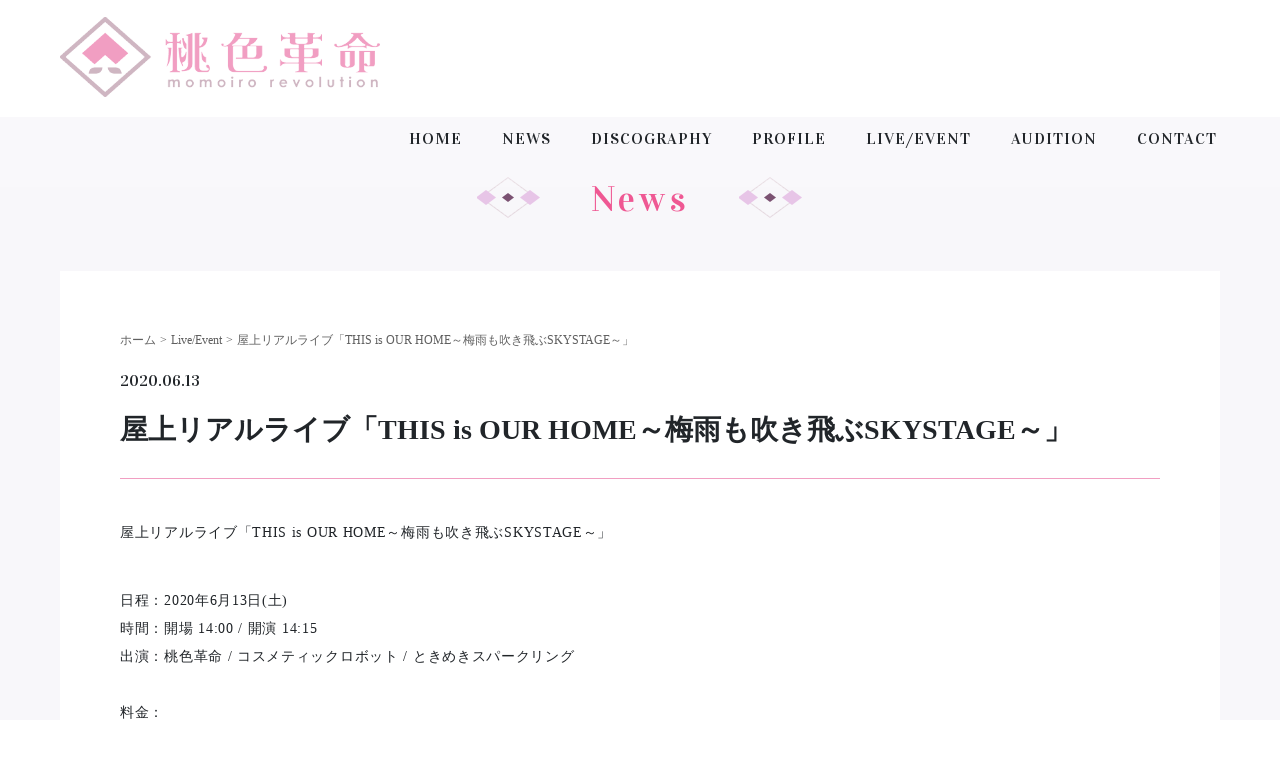

--- FILE ---
content_type: text/html; charset=UTF-8
request_url: https://momoirokakumei.com/%E5%B1%8B%E4%B8%8A%E3%83%AA%E3%82%A2%E3%83%AB%E3%83%A9%E3%82%A4%E3%83%96%E3%80%8Cthis-is-our-home%EF%BD%9E%E6%A2%85%E9%9B%A8%E3%82%82%E5%90%B9%E3%81%8D%E9%A3%9B%E3%81%B6skystage%EF%BD%9E%E3%80%8D/
body_size: 38858
content:
<!doctype html>
<html lang="ja"
	prefix="og: https://ogp.me/ns#" > <!--HTMLタグの属性を出力する -->
<head>

	<meta charset="UTF-8">
	<meta name="viewport" content="width=device-width,initial-scale=1.0,minimum-scale=1.0">
	<link rel="profile" href="https://gmpg.org/xfn/11">

	<title>屋上リアルライブ「THIS is OUR HOME～梅雨も吹き飛ぶSKYSTAGE～」 | momograci（ex:桃色革命） オフィシャルサイト</title>

		<!-- All in One SEO 4.0.18 -->
		<link rel="canonical" href="https://momoirokakumei.com/%e5%b1%8b%e4%b8%8a%e3%83%aa%e3%82%a2%e3%83%ab%e3%83%a9%e3%82%a4%e3%83%96%e3%80%8cthis-is-our-home%ef%bd%9e%e6%a2%85%e9%9b%a8%e3%82%82%e5%90%b9%e3%81%8d%e9%a3%9b%e3%81%b6skystage%ef%bd%9e%e3%80%8d/" />
		<meta property="og:site_name" content="momograci（ex:桃色革命） オフィシャルサイト | momograci（ex:桃色革命） Official Web Site" />
		<meta property="og:type" content="article" />
		<meta property="og:title" content="屋上リアルライブ「THIS is OUR HOME～梅雨も吹き飛ぶSKYSTAGE～」 | momograci（ex:桃色革命） オフィシャルサイト" />
		<meta property="og:url" content="https://momoirokakumei.com/%e5%b1%8b%e4%b8%8a%e3%83%aa%e3%82%a2%e3%83%ab%e3%83%a9%e3%82%a4%e3%83%96%e3%80%8cthis-is-our-home%ef%bd%9e%e6%a2%85%e9%9b%a8%e3%82%82%e5%90%b9%e3%81%8d%e9%a3%9b%e3%81%b6skystage%ef%bd%9e%e3%80%8d/" />
		<meta property="og:image" content="https://momoirokakumei.com/wp-content/uploads/2019/11/header_logo.png" />
		<meta property="og:image:secure_url" content="https://momoirokakumei.com/wp-content/uploads/2019/11/header_logo.png" />
		<meta property="article:published_time" content="2020-06-13T14:18:14Z" />
		<meta property="article:modified_time" content="2020-06-05T14:18:30Z" />
		<meta property="twitter:card" content="summary" />
		<meta property="twitter:domain" content="momoirokakumei.com" />
		<meta property="twitter:title" content="屋上リアルライブ「THIS is OUR HOME～梅雨も吹き飛ぶSKYSTAGE～」 | momograci（ex:桃色革命） オフィシャルサイト" />
		<meta property="twitter:image" content="https://momoirokakumei.com/wp-content/uploads/2019/11/header_logo.png" />
		<script type="application/ld+json" class="aioseo-schema">
			{"@context":"https:\/\/schema.org","@graph":[{"@type":"WebSite","@id":"https:\/\/momoirokakumei.com\/#website","url":"https:\/\/momoirokakumei.com\/","name":"momograci\uff08ex:\u6843\u8272\u9769\u547d\uff09 \u30aa\u30d5\u30a3\u30b7\u30e3\u30eb\u30b5\u30a4\u30c8","description":"momograci\uff08ex:\u6843\u8272\u9769\u547d\uff09 Official Web Site","publisher":{"@id":"https:\/\/momoirokakumei.com\/#organization"}},{"@type":"Organization","@id":"https:\/\/momoirokakumei.com\/#organization","name":"momograci\uff08ex:\u6843\u8272\u9769\u547d\uff09 \u30aa\u30d5\u30a3\u30b7\u30e3\u30eb\u30b5\u30a4\u30c8","url":"https:\/\/momoirokakumei.com\/","logo":{"@type":"ImageObject","@id":"https:\/\/momoirokakumei.com\/#organizationLogo","url":"https:\/\/momoirokakumei.com\/wp-content\/uploads\/2019\/11\/header_logo.png","width":"320","height":"80"},"image":{"@id":"https:\/\/momoirokakumei.com\/#organizationLogo"}},{"@type":"BreadcrumbList","@id":"https:\/\/momoirokakumei.com\/%e5%b1%8b%e4%b8%8a%e3%83%aa%e3%82%a2%e3%83%ab%e3%83%a9%e3%82%a4%e3%83%96%e3%80%8cthis-is-our-home%ef%bd%9e%e6%a2%85%e9%9b%a8%e3%82%82%e5%90%b9%e3%81%8d%e9%a3%9b%e3%81%b6skystage%ef%bd%9e%e3%80%8d\/#breadcrumblist","itemListElement":[{"@type":"ListItem","@id":"https:\/\/momoirokakumei.com\/#listItem","position":"1","item":{"@id":"https:\/\/momoirokakumei.com\/#item","name":"\u30db\u30fc\u30e0","description":"momograci\uff08ex:\u6843\u8272\u9769\u547d\uff09 Official Web Site","url":"https:\/\/momoirokakumei.com\/"},"nextItem":"https:\/\/momoirokakumei.com\/%e5%b1%8b%e4%b8%8a%e3%83%aa%e3%82%a2%e3%83%ab%e3%83%a9%e3%82%a4%e3%83%96%e3%80%8cthis-is-our-home%ef%bd%9e%e6%a2%85%e9%9b%a8%e3%82%82%e5%90%b9%e3%81%8d%e9%a3%9b%e3%81%b6skystage%ef%bd%9e%e3%80%8d\/#listItem"},{"@type":"ListItem","@id":"https:\/\/momoirokakumei.com\/%e5%b1%8b%e4%b8%8a%e3%83%aa%e3%82%a2%e3%83%ab%e3%83%a9%e3%82%a4%e3%83%96%e3%80%8cthis-is-our-home%ef%bd%9e%e6%a2%85%e9%9b%a8%e3%82%82%e5%90%b9%e3%81%8d%e9%a3%9b%e3%81%b6skystage%ef%bd%9e%e3%80%8d\/#listItem","position":"2","item":{"@id":"https:\/\/momoirokakumei.com\/%e5%b1%8b%e4%b8%8a%e3%83%aa%e3%82%a2%e3%83%ab%e3%83%a9%e3%82%a4%e3%83%96%e3%80%8cthis-is-our-home%ef%bd%9e%e6%a2%85%e9%9b%a8%e3%82%82%e5%90%b9%e3%81%8d%e9%a3%9b%e3%81%b6skystage%ef%bd%9e%e3%80%8d\/#item","name":"\u5c4b\u4e0a\u30ea\u30a2\u30eb\u30e9\u30a4\u30d6\u300cTHIS is OUR HOME\uff5e\u6885\u96e8\u3082\u5439\u304d\u98db\u3076SKYSTAGE\uff5e\u300d","url":"https:\/\/momoirokakumei.com\/%e5%b1%8b%e4%b8%8a%e3%83%aa%e3%82%a2%e3%83%ab%e3%83%a9%e3%82%a4%e3%83%96%e3%80%8cthis-is-our-home%ef%bd%9e%e6%a2%85%e9%9b%a8%e3%82%82%e5%90%b9%e3%81%8d%e9%a3%9b%e3%81%b6skystage%ef%bd%9e%e3%80%8d\/"},"previousItem":"https:\/\/momoirokakumei.com\/#listItem"}]},{"@type":"Person","@id":"https:\/\/momoirokakumei.com\/author\/admina4vgte5h\/#author","url":"https:\/\/momoirokakumei.com\/author\/admina4vgte5h\/","name":"admin@a4vgte5h","image":{"@type":"ImageObject","@id":"https:\/\/momoirokakumei.com\/%e5%b1%8b%e4%b8%8a%e3%83%aa%e3%82%a2%e3%83%ab%e3%83%a9%e3%82%a4%e3%83%96%e3%80%8cthis-is-our-home%ef%bd%9e%e6%a2%85%e9%9b%a8%e3%82%82%e5%90%b9%e3%81%8d%e9%a3%9b%e3%81%b6skystage%ef%bd%9e%e3%80%8d\/#authorImage","url":"https:\/\/secure.gravatar.com\/avatar\/6908d5b1514d65902e8069e045b35841?s=96&d=mm&r=g","width":"96","height":"96","caption":"admin@a4vgte5h"}},{"@type":"WebPage","@id":"https:\/\/momoirokakumei.com\/%e5%b1%8b%e4%b8%8a%e3%83%aa%e3%82%a2%e3%83%ab%e3%83%a9%e3%82%a4%e3%83%96%e3%80%8cthis-is-our-home%ef%bd%9e%e6%a2%85%e9%9b%a8%e3%82%82%e5%90%b9%e3%81%8d%e9%a3%9b%e3%81%b6skystage%ef%bd%9e%e3%80%8d\/#webpage","url":"https:\/\/momoirokakumei.com\/%e5%b1%8b%e4%b8%8a%e3%83%aa%e3%82%a2%e3%83%ab%e3%83%a9%e3%82%a4%e3%83%96%e3%80%8cthis-is-our-home%ef%bd%9e%e6%a2%85%e9%9b%a8%e3%82%82%e5%90%b9%e3%81%8d%e9%a3%9b%e3%81%b6skystage%ef%bd%9e%e3%80%8d\/","name":"\u5c4b\u4e0a\u30ea\u30a2\u30eb\u30e9\u30a4\u30d6\u300cTHIS is OUR HOME\uff5e\u6885\u96e8\u3082\u5439\u304d\u98db\u3076SKYSTAGE\uff5e\u300d | momograci\uff08ex:\u6843\u8272\u9769\u547d\uff09 \u30aa\u30d5\u30a3\u30b7\u30e3\u30eb\u30b5\u30a4\u30c8","inLanguage":"ja","isPartOf":{"@id":"https:\/\/momoirokakumei.com\/#website"},"breadcrumb":{"@id":"https:\/\/momoirokakumei.com\/%e5%b1%8b%e4%b8%8a%e3%83%aa%e3%82%a2%e3%83%ab%e3%83%a9%e3%82%a4%e3%83%96%e3%80%8cthis-is-our-home%ef%bd%9e%e6%a2%85%e9%9b%a8%e3%82%82%e5%90%b9%e3%81%8d%e9%a3%9b%e3%81%b6skystage%ef%bd%9e%e3%80%8d\/#breadcrumblist"},"author":"https:\/\/momoirokakumei.com\/%e5%b1%8b%e4%b8%8a%e3%83%aa%e3%82%a2%e3%83%ab%e3%83%a9%e3%82%a4%e3%83%96%e3%80%8cthis-is-our-home%ef%bd%9e%e6%a2%85%e9%9b%a8%e3%82%82%e5%90%b9%e3%81%8d%e9%a3%9b%e3%81%b6skystage%ef%bd%9e%e3%80%8d\/#author","creator":"https:\/\/momoirokakumei.com\/%e5%b1%8b%e4%b8%8a%e3%83%aa%e3%82%a2%e3%83%ab%e3%83%a9%e3%82%a4%e3%83%96%e3%80%8cthis-is-our-home%ef%bd%9e%e6%a2%85%e9%9b%a8%e3%82%82%e5%90%b9%e3%81%8d%e9%a3%9b%e3%81%b6skystage%ef%bd%9e%e3%80%8d\/#author","datePublished":"2020-06-13T14:18:14+09:00","dateModified":"2020-06-05T14:18:30+09:00"},{"@type":"Article","@id":"https:\/\/momoirokakumei.com\/%e5%b1%8b%e4%b8%8a%e3%83%aa%e3%82%a2%e3%83%ab%e3%83%a9%e3%82%a4%e3%83%96%e3%80%8cthis-is-our-home%ef%bd%9e%e6%a2%85%e9%9b%a8%e3%82%82%e5%90%b9%e3%81%8d%e9%a3%9b%e3%81%b6skystage%ef%bd%9e%e3%80%8d\/#article","name":"\u5c4b\u4e0a\u30ea\u30a2\u30eb\u30e9\u30a4\u30d6\u300cTHIS is OUR HOME\uff5e\u6885\u96e8\u3082\u5439\u304d\u98db\u3076SKYSTAGE\uff5e\u300d | momograci\uff08ex:\u6843\u8272\u9769\u547d\uff09 \u30aa\u30d5\u30a3\u30b7\u30e3\u30eb\u30b5\u30a4\u30c8","headline":"\u5c4b\u4e0a\u30ea\u30a2\u30eb\u30e9\u30a4\u30d6\u300cTHIS is OUR HOME\uff5e\u6885\u96e8\u3082\u5439\u304d\u98db\u3076SKYSTAGE\uff5e\u300d","author":{"@id":"https:\/\/momoirokakumei.com\/author\/admina4vgte5h\/#author"},"publisher":{"@id":"https:\/\/momoirokakumei.com\/#organization"},"datePublished":"2020-06-13T14:18:14+09:00","dateModified":"2020-06-05T14:18:30+09:00","articleSection":"Live\/Event, News","mainEntityOfPage":{"@id":"https:\/\/momoirokakumei.com\/%e5%b1%8b%e4%b8%8a%e3%83%aa%e3%82%a2%e3%83%ab%e3%83%a9%e3%82%a4%e3%83%96%e3%80%8cthis-is-our-home%ef%bd%9e%e6%a2%85%e9%9b%a8%e3%82%82%e5%90%b9%e3%81%8d%e9%a3%9b%e3%81%b6skystage%ef%bd%9e%e3%80%8d\/#webpage"},"isPartOf":{"@id":"https:\/\/momoirokakumei.com\/%e5%b1%8b%e4%b8%8a%e3%83%aa%e3%82%a2%e3%83%ab%e3%83%a9%e3%82%a4%e3%83%96%e3%80%8cthis-is-our-home%ef%bd%9e%e6%a2%85%e9%9b%a8%e3%82%82%e5%90%b9%e3%81%8d%e9%a3%9b%e3%81%b6skystage%ef%bd%9e%e3%80%8d\/#webpage"},"image":{"@type":"ImageObject","@id":"https:\/\/momoirokakumei.com\/#articleImage","url":"https:\/\/momoirokakumei.com\/wp-content\/uploads\/2019\/11\/header_logo.png","width":"320","height":"80"}}]}
		</script>
		<!-- All in One SEO -->

  <script>
    var ajaxurl = 'https://momoirokakumei.com/wp-admin/admin-ajax.php';
  </script>
<link rel='dns-prefetch' href='//code.jquery.com' />
<link rel='dns-prefetch' href='//cdnjs.cloudflare.com' />
<link rel='dns-prefetch' href='//stackpath.bootstrapcdn.com' />
<link rel='dns-prefetch' href='//fonts.googleapis.com' />
<link rel='dns-prefetch' href='//use.fontawesome.com' />
<link rel='dns-prefetch' href='//s.w.org' />
<link rel="alternate" type="application/rss+xml" title="momograci（ex:桃色革命） オフィシャルサイト &raquo; フィード" href="https://momoirokakumei.com/feed/" />
<link rel="alternate" type="application/rss+xml" title="momograci（ex:桃色革命） オフィシャルサイト &raquo; コメントフィード" href="https://momoirokakumei.com/comments/feed/" />
<link rel="alternate" type="application/rss+xml" title="momograci（ex:桃色革命） オフィシャルサイト &raquo; 屋上リアルライブ「THIS is OUR HOME～梅雨も吹き飛ぶSKYSTAGE～」 のコメントのフィード" href="https://momoirokakumei.com/%e5%b1%8b%e4%b8%8a%e3%83%aa%e3%82%a2%e3%83%ab%e3%83%a9%e3%82%a4%e3%83%96%e3%80%8cthis-is-our-home%ef%bd%9e%e6%a2%85%e9%9b%a8%e3%82%82%e5%90%b9%e3%81%8d%e9%a3%9b%e3%81%b6skystage%ef%bd%9e%e3%80%8d/feed/" />
		<script type="text/javascript">
			window._wpemojiSettings = {"baseUrl":"https:\/\/s.w.org\/images\/core\/emoji\/12.0.0-1\/72x72\/","ext":".png","svgUrl":"https:\/\/s.w.org\/images\/core\/emoji\/12.0.0-1\/svg\/","svgExt":".svg","source":{"concatemoji":"https:\/\/momoirokakumei.com\/wp-includes\/js\/wp-emoji-release.min.js?ver=5.3.20"}};
			!function(e,a,t){var n,r,o,i=a.createElement("canvas"),p=i.getContext&&i.getContext("2d");function s(e,t){var a=String.fromCharCode;p.clearRect(0,0,i.width,i.height),p.fillText(a.apply(this,e),0,0);e=i.toDataURL();return p.clearRect(0,0,i.width,i.height),p.fillText(a.apply(this,t),0,0),e===i.toDataURL()}function c(e){var t=a.createElement("script");t.src=e,t.defer=t.type="text/javascript",a.getElementsByTagName("head")[0].appendChild(t)}for(o=Array("flag","emoji"),t.supports={everything:!0,everythingExceptFlag:!0},r=0;r<o.length;r++)t.supports[o[r]]=function(e){if(!p||!p.fillText)return!1;switch(p.textBaseline="top",p.font="600 32px Arial",e){case"flag":return s([127987,65039,8205,9895,65039],[127987,65039,8203,9895,65039])?!1:!s([55356,56826,55356,56819],[55356,56826,8203,55356,56819])&&!s([55356,57332,56128,56423,56128,56418,56128,56421,56128,56430,56128,56423,56128,56447],[55356,57332,8203,56128,56423,8203,56128,56418,8203,56128,56421,8203,56128,56430,8203,56128,56423,8203,56128,56447]);case"emoji":return!s([55357,56424,55356,57342,8205,55358,56605,8205,55357,56424,55356,57340],[55357,56424,55356,57342,8203,55358,56605,8203,55357,56424,55356,57340])}return!1}(o[r]),t.supports.everything=t.supports.everything&&t.supports[o[r]],"flag"!==o[r]&&(t.supports.everythingExceptFlag=t.supports.everythingExceptFlag&&t.supports[o[r]]);t.supports.everythingExceptFlag=t.supports.everythingExceptFlag&&!t.supports.flag,t.DOMReady=!1,t.readyCallback=function(){t.DOMReady=!0},t.supports.everything||(n=function(){t.readyCallback()},a.addEventListener?(a.addEventListener("DOMContentLoaded",n,!1),e.addEventListener("load",n,!1)):(e.attachEvent("onload",n),a.attachEvent("onreadystatechange",function(){"complete"===a.readyState&&t.readyCallback()})),(n=t.source||{}).concatemoji?c(n.concatemoji):n.wpemoji&&n.twemoji&&(c(n.twemoji),c(n.wpemoji)))}(window,document,window._wpemojiSettings);
		</script>
		<style type="text/css">
img.wp-smiley,
img.emoji {
	display: inline !important;
	border: none !important;
	box-shadow: none !important;
	height: 1em !important;
	width: 1em !important;
	margin: 0 .07em !important;
	vertical-align: -0.1em !important;
	background: none !important;
	padding: 0 !important;
}
</style>
	<link rel='stylesheet' id='wp-block-library-css'  href='https://momoirokakumei.com/wp-content/plugins/gutenberg/build/block-library/style.css?ver=1576211448' type='text/css' media='all' />
<link rel='stylesheet' id='bootstrap-css-css'  href='//stackpath.bootstrapcdn.com/bootstrap/4.3.1/css/bootstrap.min.css?ver=4.3.1' type='text/css' media='all' />
<link rel='stylesheet' id='notosansjp-css-css'  href='//fonts.googleapis.com/earlyaccess/notosansjp.css?ver=20170912' type='text/css' media='all' />
<link rel='stylesheet' id='Vidaloka-css'  href='//fonts.googleapis.com/css?family=Vidaloka&#038;display=swap&#038;ver=20191120' type='text/css' media='all' />
<link rel='stylesheet' id='slick-css-css'  href='//cdnjs.cloudflare.com/ajax/libs/slick-carousel/1.9.0/slick.min.css?ver=1.9.0' type='text/css' media='all' />
<link rel='stylesheet' id='slick-theme-css-css'  href='//cdnjs.cloudflare.com/ajax/libs/slick-carousel/1.9.0/slick-theme.min.css?ver=1.9.0' type='text/css' media='all' />
<link rel='stylesheet' id='modaal-css-css'  href='//cdnjs.cloudflare.com/ajax/libs/Modaal/0.4.4/css/modaal.min.css?ver=0.4.4' type='text/css' media='all' />
<link rel='stylesheet' id='jquery-ui-css'  href='//code.jquery.com/ui/1.12.1/themes/base/jquery-ui.css?ver=1.12.1' type='text/css' media='all' />
<link rel='stylesheet' id='vendor-css-css'  href='https://momoirokakumei.com/wp-content/themes/onigiri/css/vendor.css?ver=1769015274' type='text/css' media='all' />
<link rel='stylesheet' id='layout-css-css'  href='https://momoirokakumei.com/wp-content/themes/onigiri/css/layout.css?ver=1769015274' type='text/css' media='all' />
<link rel='stylesheet' id='theme-css-css'  href='https://momoirokakumei.com/wp-content/themes/onigiri/css/theme.css?ver=1769015274' type='text/css' media='all' />
<link rel='stylesheet' id='onigiri-style-css'  href='https://momoirokakumei.com/wp-content/themes/onigiri/style.css?ver=5.3.20' type='text/css' media='all' />
<link rel='stylesheet' id='font-awesome-min-css-all-css'  href='//use.fontawesome.com/releases/v5.8.2/css/all.css?ver=v5.8.2' type='text/css' media='all' />
<link rel='stylesheet' id='font-awesome_min-css-css'  href='//use.fontawesome.com/releases/v5.8.2/css/v4-shims.css?ver=v5.8.2' type='text/css' media='all' />
<script type='text/javascript' src='//code.jquery.com/jquery-1.12.4.js?ver=1.12.4'></script>
<link rel='https://api.w.org/' href='https://momoirokakumei.com/wp-json/' />
<link rel="EditURI" type="application/rsd+xml" title="RSD" href="https://momoirokakumei.com/xmlrpc.php?rsd" />
<link rel="wlwmanifest" type="application/wlwmanifest+xml" href="https://momoirokakumei.com/wp-includes/wlwmanifest.xml" /> 
<link rel='prev' title='アイドル甲子園 SPRING FESTIVAL 2020 ＠新木場Studio Coast' href='https://momoirokakumei.com/%e3%82%a2%e3%82%a4%e3%83%89%e3%83%ab%e7%94%b2%e5%ad%90%e5%9c%92-spring-festival-2020-%ef%bc%a0%e6%96%b0%e6%9c%a8%e5%a0%b4studio-coast/' />
<link rel='next' title='桃色革命 最速ライブ「新しいアイドルのカタチ」' href='https://momoirokakumei.com/%e6%a1%83%e8%89%b2%e9%9d%a9%e5%91%bd-%e6%9c%80%e9%80%9f%e3%83%a9%e3%82%a4%e3%83%96%e3%80%8c%e6%96%b0%e3%81%97%e3%81%84%e3%82%a2%e3%82%a4%e3%83%89%e3%83%ab%e3%81%ae%e3%82%ab%e3%82%bf%e3%83%81%e3%80%8d/' />
<meta name="generator" content="WordPress 5.3.20" />
<link rel='shortlink' href='https://momoirokakumei.com/?p=866' />
<link rel="alternate" type="application/json+oembed" href="https://momoirokakumei.com/wp-json/oembed/1.0/embed?url=https%3A%2F%2Fmomoirokakumei.com%2F%25e5%25b1%258b%25e4%25b8%258a%25e3%2583%25aa%25e3%2582%25a2%25e3%2583%25ab%25e3%2583%25a9%25e3%2582%25a4%25e3%2583%2596%25e3%2580%258cthis-is-our-home%25ef%25bd%259e%25e6%25a2%2585%25e9%259b%25a8%25e3%2582%2582%25e5%2590%25b9%25e3%2581%258d%25e9%25a3%259b%25e3%2581%25b6skystage%25ef%25bd%259e%25e3%2580%258d%2F" />
<link rel="alternate" type="text/xml+oembed" href="https://momoirokakumei.com/wp-json/oembed/1.0/embed?url=https%3A%2F%2Fmomoirokakumei.com%2F%25e5%25b1%258b%25e4%25b8%258a%25e3%2583%25aa%25e3%2582%25a2%25e3%2583%25ab%25e3%2583%25a9%25e3%2582%25a4%25e3%2583%2596%25e3%2580%258cthis-is-our-home%25ef%25bd%259e%25e6%25a2%2585%25e9%259b%25a8%25e3%2582%2582%25e5%2590%25b9%25e3%2581%258d%25e9%25a3%259b%25e3%2581%25b6skystage%25ef%25bd%259e%25e3%2580%258d%2F&#038;format=xml" />
<link rel="pingback" href="https://momoirokakumei.com/xmlrpc.php"><meta property="og:title" content="屋上リアルライブ「THIS is OUR HOME～梅雨も吹き飛ぶSKYSTAGE～」" />
<meta property="og:description" content="屋上リアルライブ「THIS is OUR HOME～梅雨も吹き飛ぶSKYSTAGE～」 日程：2020年6月13日(土)時間：開場 14:00 / 開演 14:15出演：桃色革命 / コスメティックロ" />
<meta property="og:type" content="article" />
<meta property="og:url" content="https://momoirokakumei.com/%e5%b1%8b%e4%b8%8a%e3%83%aa%e3%82%a2%e3%83%ab%e3%83%a9%e3%82%a4%e3%83%96%e3%80%8cthis-is-our-home%ef%bd%9e%e6%a2%85%e9%9b%a8%e3%82%82%e5%90%b9%e3%81%8d%e9%a3%9b%e3%81%b6skystage%ef%bd%9e%e3%80%8d/" />
<meta property="og:image" content="https://momoirokakumei.com/wp-content/themes/onigiri/images/momoirokakumei_ogimage.jpeg" />
<meta property="og:site_name" content="momograci（ex:桃色革命） オフィシャルサイト" />
<meta name="twitter:card" content="summary_large_image" />
<meta name="twitter:site" content="@momoirokakumei" />
<meta property="og:locale" content="ja_JP" />
<meta property="fb:app_id" content="fb:app_id">
<style type="text/css">.recentcomments a{display:inline !important;padding:0 !important;margin:0 !important;}</style>
<!-- BEGIN: WP Social Bookmarking Light HEAD --><script>
    (function (d, s, id) {
        var js, fjs = d.getElementsByTagName(s)[0];
        if (d.getElementById(id)) return;
        js = d.createElement(s);
        js.id = id;
        js.src = "//connect.facebook.net/en_US/sdk.js#xfbml=1&version=v2.7";
        fjs.parentNode.insertBefore(js, fjs);
    }(document, 'script', 'facebook-jssdk'));
</script>
<style type="text/css">.wp_social_bookmarking_light{
    border: 0 !important;
    padding: 10px 0 20px 0 !important;
    margin: 0 !important;
}
.wp_social_bookmarking_light div{
    float: left !important;
    border: 0 !important;
    padding: 0 !important;
    margin: 0 5px 0px 0 !important;
    min-height: 30px !important;
    line-height: 18px !important;
    text-indent: 0 !important;
}
.wp_social_bookmarking_light img{
    border: 0 !important;
    padding: 0;
    margin: 0;
    vertical-align: top !important;
}
.wp_social_bookmarking_light_clear{
    clear: both !important;
}
#fb-root{
    display: none;
}
.wsbl_facebook_like iframe{
    max-width: none !important;
}
.wsbl_pinterest a{
    border: 0px !important;
}
</style>
<!-- END: WP Social Bookmarking Light HEAD -->
<link rel="icon" href="https://momoirokakumei.com/wp-content/uploads/2019/12/cropped-favicon-32x32.png" sizes="32x32" />
<link rel="icon" href="https://momoirokakumei.com/wp-content/uploads/2019/12/cropped-favicon-192x192.png" sizes="192x192" />
<link rel="apple-touch-icon-precomposed" href="https://momoirokakumei.com/wp-content/uploads/2019/12/cropped-favicon-180x180.png" />
<meta name="msapplication-TileImage" content="https://momoirokakumei.com/wp-content/uploads/2019/12/cropped-favicon-270x270.png" />
		<style type="text/css" id="wp-custom-css">
			.header {
	background-size: contain;
}
		</style>
		</head>

<body class="post-template-default single single-post postid-866 single-format-standard wp-custom-logo">

<div id="page" class="site">

	<header id="masthead" class="site-header">
		<div class="inner">
			<div class="site-branding clearfix">
				  <!-- 現在のブログにカスタムロゴが設定されているか調べる。 -->
					<a href="https://momoirokakumei.com/" class="custom-logo-link" rel="home"><img width="320" height="80" src="https://momoirokakumei.com/wp-content/uploads/2019/11/header_logo.png" class="custom-logo" alt="momograci（ex:桃色革命） オフィシャルサイト" srcset="https://momoirokakumei.com/wp-content/uploads/2019/11/header_logo.png 320w, https://momoirokakumei.com/wp-content/uploads/2019/11/header_logo-300x75.png 300w" sizes="(max-width: 320px) 100vw, 320px" /></a> <!--現在のブログに設定されているカスタムロゴのHTMLを表示する。 -->
				
        <nav id="header-navigation" class="header-navigation">
        	<ul id="pc-gnav" class="eng sp-none"><li id="menu-item-7" class="menu-item menu-item-type-custom menu-item-object-custom menu-item-home menu-item-7"><a href="https://momoirokakumei.com/">HOME</a></li>
<li id="menu-item-13" class="menu-item menu-item-type-custom menu-item-object-custom menu-item-13"><a href="/news">NEWS</a></li>
<li id="menu-item-14" class="menu-item menu-item-type-custom menu-item-object-custom menu-item-14"><a href="/discography">DISCOGRAPHY</a></li>
<li id="menu-item-213" class="menu-item menu-item-type-post_type menu-item-object-page menu-item-213"><a href="https://momoirokakumei.com/profile/">PROFILE</a></li>
<li id="menu-item-427" class="menu-item menu-item-type-post_type menu-item-object-page menu-item-427"><a href="https://momoirokakumei.com/event/">LIVE/EVENT</a></li>
<li id="menu-item-367" class="menu-item menu-item-type-post_type menu-item-object-page menu-item-367"><a href="https://momoirokakumei.com/audition/">AUDITION</a></li>
<li id="menu-item-12" class="menu-item menu-item-type-post_type menu-item-object-page menu-item-12"><a href="https://momoirokakumei.com/contact/">CONTACT</a></li>
</ul>        </nav>

			</div><!-- .site-branding -->
		</div>
		
	
		<div id="drawer-bg"></div> <!-- ハンバーガーメニューをクリックすると横からスライドしてくる　-->

		<div class="menu-trigger pc-none"> <!-- ハンバーガーメニュー　-->
			<span></span>
	    <span></span>
	    <span></span>
		</div>

		<nav id="drawer-menu" class=""> <!-- ナビゲーションメニューを表示する -->
			<ul id="menu-sp-menu" class="eng"><li id="menu-item-233" class="menu-item menu-item-type-custom menu-item-object-custom menu-item-home menu-item-233"><a href="https://momoirokakumei.com/">HOME</a></li>
<li id="menu-item-234" class="menu-item menu-item-type-custom menu-item-object-custom menu-item-234"><a href="/news">NEWS</a></li>
<li id="menu-item-235" class="menu-item menu-item-type-custom menu-item-object-custom menu-item-235"><a href="/discography">DISCOGRAPHY</a></li>
<li id="menu-item-236" class="menu-item menu-item-type-post_type menu-item-object-page menu-item-236"><a href="https://momoirokakumei.com/profile/">PROFILE</a></li>
<li id="menu-item-428" class="menu-item menu-item-type-post_type menu-item-object-page menu-item-428"><a href="https://momoirokakumei.com/event/">LIVE/EVENT</a></li>
<li id="menu-item-366" class="menu-item menu-item-type-post_type menu-item-object-page menu-item-366"><a href="https://momoirokakumei.com/audition/">AUDITION</a></li>
<li id="menu-item-238" class="menu-item menu-item-type-post_type menu-item-object-page menu-item-238"><a href="https://momoirokakumei.com/contact/">CONTACT</a></li>
</ul>		</nav><!-- #site-navigation -->

	</header><!-- #masthead -->

	<div id="scrolled-header">
		<div class="inner">
			<a href="https://momoirokakumei.com/" rel="home"><img id="scrolled-logo" src="https://momoirokakumei.com/wp-content/themes/onigiri/images/scrolled_logo.png" /></a>

			<nav id="scrolled-header-navigation" class="header-navigation">
      	<ul id="scrolled-pc-gnav" class="eng sp-none"><li class="menu-item menu-item-type-custom menu-item-object-custom menu-item-home menu-item-7"><a href="https://momoirokakumei.com/">HOME</a></li>
<li class="menu-item menu-item-type-custom menu-item-object-custom menu-item-13"><a href="/news">NEWS</a></li>
<li class="menu-item menu-item-type-custom menu-item-object-custom menu-item-14"><a href="/discography">DISCOGRAPHY</a></li>
<li class="menu-item menu-item-type-post_type menu-item-object-page menu-item-213"><a href="https://momoirokakumei.com/profile/">PROFILE</a></li>
<li class="menu-item menu-item-type-post_type menu-item-object-page menu-item-427"><a href="https://momoirokakumei.com/event/">LIVE/EVENT</a></li>
<li class="menu-item menu-item-type-post_type menu-item-object-page menu-item-367"><a href="https://momoirokakumei.com/audition/">AUDITION</a></li>
<li class="menu-item menu-item-type-post_type menu-item-object-page menu-item-12"><a href="https://momoirokakumei.com/contact/">CONTACT</a></li>
</ul>      </nav>

		</div>
	</div>

	<div id="scrolled-menu-trigger" class="menu-trigger pc-none">  <!-- ハンバーガーメニュー　-->
		<span></span>
    <span></span>
    <span></span>
	</div>

			<div id="content" class="site-content gray-bg">
	

	<div id="primary" class="content-area low-area inner">

		<h2 class="area-title eng">News</h2>
		<main id="main" class="site-main low-site-main white-bg">

		<main id="main" class="site-main">

		<div id="bread-wrap" class="inner"><ul id="bread-crumb" class="d-flex list-none serif"><li><a href="https://momoirokakumei.com/">ホーム</a></li><li>&gt;</li><li><a href="https://momoirokakumei.com/live-event/">Live/Event</a></li><li>&gt;</li><li>屋上リアルライブ「THIS is OUR HOME～梅雨も吹き飛ぶSKYSTAGE～」</li></ul></div>
		<P class="post-date eng">2020.06.13</P>



		
			<article id="post-866" class="post-866 post type-post status-publish format-standard hentry category-live-event category-news">
				<header class="entry-header">
					<h1 class="entry-title">屋上リアルライブ「THIS is OUR HOME～梅雨も吹き飛ぶSKYSTAGE～」</h1>				</header><!-- .entry-header -->

				
				<div class="entry-content">
					
<p>屋上リアルライブ「THIS is OUR HOME～梅雨も吹き飛ぶSKYSTAGE～」</p>



<p>日程：2020年6月13日(土)<br>時間：開場 14:00 / 開演 14:15<br>出演：桃色革命 / コスメティックロボット / ときめきスパークリング<br><br>料金：<br>①観覧<br>前売 6,000円 / 当日販売無<br>　※限定20名<br>　※静止画撮影可能<br>　※ライブのご観覧の他、終演後の特典会に御参加頂けます<br>　※整理番号順入場<br>　＊前売券販売期間：2020年6月6日（土）23:00～<br>　＊2020年6月7日までは、6/7の配信視聴チケット　<a href="https://tiget.net/events/93147">https://tiget.net/events/93147</a>　をご購入頂いた方のみお申込み頂けます。<br>　＊雨天の際は、会場を屋内（東京目黒区）に移動して開催します。その際の開演時間など屋上公演と同様の予定ですが、状況により前後する場合もございます。<br>　＊会場変更は天気予報をもとに、公演1～3日前までに判断致します。<br>　＊なお、会場変更による、またはお客様の体調等によるチケットのキャンセル等はお受けできませんのでご了承下さい。<br>　＊観覧のお客様はマスク着用でのご観覧の他、応援スタイルもいくつかお願いする場合がございます。また当日体調がすぐれない場合はご参加をお見送り頂きます様お願い申し上げます。<br>　＊住宅街にある会場の為、ライブに際し音量に制限がございます。またそれに伴い、リップシンクなど通常のライブとは異なる形式となる場合もございます事を予めご了承下さい。<br><br><br>②配信<br>前売 2,000円 / 当日 2,500円<br>　※前売券販売期間：2020年6月13日(土)13:59 迄<br>　※当日券：2020年6月13日(土)14:00～販売<br>　　*当日券の開演時間が便宜上23:59となっておりますが、この時間は販売終了時間を意味しております。</p>



<p>▶申込　<a href="https://tiget.net/events/93474">https://tiget.net/events/93474</a></p>



<p>*生ライブ配信終了後、チケットをご購入頂きましたお客様は、3日間ライブ動画を何度でも閲覧可能となります。</p>



<p>■注意事項<br>・当日は、屋外での公演となります。雨天など天候不順の場合は屋内にて場所を変更し開催いたします。ご了承の上、お申込み下さい。<br>・当日、会場にはご入場頂けません。また、入り待ち・出待ちなどの行為も禁止させて頂きます。<br>・TIGET LIVE（ライブ配信）を視聴頂けるチケットとなります。<br>・配信には機材・回線等、最善の準備を行い実施致しますが、生配信である特性上、不慮の一時停止や乱れなどが起こる可能性がある点、ご了承下さい。<br>・万が一、配信が切れた場合は、別URLに変更となります。その場合はTIGETからメールが届きますのでそのURLでご覧下さい。<br>・チケット購入したご本人のTIGETアカウントのみでご視聴頂けます。<br>・第三者にURLを共有されてもご本人以外はご視聴頂けません。<br>・本配信における録画・録音等は一切禁止です。<br>・本配信は有料配信となっており、一切の権利は主催者が有します。動画サイト・SNSなどへの無断転載・共有を行った場合、法的責任に問われる場合がございます。<br>・ライブ配信の途中から視聴した場合はその時点からの閲覧となります。ライブ配信中は巻き戻しての再生はできません。<br>・配信終了後、チケット購入者はアーカイブ配信をご覧頂けます。アーカイブ配信はイベント終了後3日間はご視聴可能です。<br>・本配信はアーカイブ期間終了後、一般公開される場合がございます。<br>・チャットでの公序良俗に反する発言など、他のお客様のご迷惑になる行為はおやめ下さい。<br>・各出演者、出演後にWEB特典会を行う場合がございます。その場合は当配信とは別で各出演者毎の配信形態となります。</p>



<p>【タイムテーブル】<br>以下サイトにて発表<br><a href="https://www.monstarjapan.jp/#idolidge">https://www.monstarjapan.jp/#idolidge</a>　<br><a href="https://twitter.com/IDOLidge">https://twitter.com/IDOLidge</a></p>
<div class='wp_social_bookmarking_light'>        <div class="wsbl_hatena_button"><a href="//b.hatena.ne.jp/entry/https://momoirokakumei.com/%e5%b1%8b%e4%b8%8a%e3%83%aa%e3%82%a2%e3%83%ab%e3%83%a9%e3%82%a4%e3%83%96%e3%80%8cthis-is-our-home%ef%bd%9e%e6%a2%85%e9%9b%a8%e3%82%82%e5%90%b9%e3%81%8d%e9%a3%9b%e3%81%b6skystage%ef%bd%9e%e3%80%8d/" class="hatena-bookmark-button" data-hatena-bookmark-title="屋上リアルライブ「THIS is OUR HOME～梅雨も吹き飛ぶSKYSTAGE～」" data-hatena-bookmark-layout="simple-balloon" title="このエントリーをはてなブックマークに追加"> <img src="//b.hatena.ne.jp/images/entry-button/button-only@2x.png" alt="このエントリーをはてなブックマークに追加" width="20" height="20" style="border: none;" /></a><script type="text/javascript" src="//b.hatena.ne.jp/js/bookmark_button.js" charset="utf-8" async="async"></script></div>        <div class="wsbl_facebook_like"><div id="fb-root"></div><fb:like href="https://momoirokakumei.com/%e5%b1%8b%e4%b8%8a%e3%83%aa%e3%82%a2%e3%83%ab%e3%83%a9%e3%82%a4%e3%83%96%e3%80%8cthis-is-our-home%ef%bd%9e%e6%a2%85%e9%9b%a8%e3%82%82%e5%90%b9%e3%81%8d%e9%a3%9b%e3%81%b6skystage%ef%bd%9e%e3%80%8d/" layout="button_count" action="like" width="100" share="false" show_faces="false" ></fb:like></div>        <div class="wsbl_facebook_share"><div id="fb-root"></div><fb:share-button href="https://momoirokakumei.com/%e5%b1%8b%e4%b8%8a%e3%83%aa%e3%82%a2%e3%83%ab%e3%83%a9%e3%82%a4%e3%83%96%e3%80%8cthis-is-our-home%ef%bd%9e%e6%a2%85%e9%9b%a8%e3%82%82%e5%90%b9%e3%81%8d%e9%a3%9b%e3%81%b6skystage%ef%bd%9e%e3%80%8d/" type="button_count" ></fb:share-button></div>        <div class="wsbl_twitter"><a href="https://twitter.com/share" class="twitter-share-button" data-url="https://momoirokakumei.com/%e5%b1%8b%e4%b8%8a%e3%83%aa%e3%82%a2%e3%83%ab%e3%83%a9%e3%82%a4%e3%83%96%e3%80%8cthis-is-our-home%ef%bd%9e%e6%a2%85%e9%9b%a8%e3%82%82%e5%90%b9%e3%81%8d%e9%a3%9b%e3%81%b6skystage%ef%bd%9e%e3%80%8d/" data-text="屋上リアルライブ「THIS is OUR HOME～梅雨も吹き飛ぶSKYSTAGE～」">Tweet</a></div>        <div class="wsbl_pocket"><a href="https://getpocket.com/save" class="pocket-btn" data-lang="en" data-save-url="https://momoirokakumei.com/%e5%b1%8b%e4%b8%8a%e3%83%aa%e3%82%a2%e3%83%ab%e3%83%a9%e3%82%a4%e3%83%96%e3%80%8cthis-is-our-home%ef%bd%9e%e6%a2%85%e9%9b%a8%e3%82%82%e5%90%b9%e3%81%8d%e9%a3%9b%e3%81%b6skystage%ef%bd%9e%e3%80%8d/" data-pocket-count="none" data-pocket-align="left" >Pocket</a><script type="text/javascript">!function(d,i){if(!d.getElementById(i)){var j=d.createElement("script");j.id=i;j.src="https://widgets.getpocket.com/v1/j/btn.js?v=1";var w=d.getElementById(i);d.body.appendChild(j);}}(document,"pocket-btn-js");</script></div></div>
<br class='wp_social_bookmarking_light_clear' />
				</div><!-- .entry-content -->


				</footer><!-- .entry-footer -->
			</article><!-- #post-866 -->
			

			
	<nav class="navigation post-navigation" role="navigation" aria-label=" ">
		<h2 class="screen-reader-text"> </h2>
		<div class="nav-links"><div class="nav-previous"><a href="https://momoirokakumei.com/%e3%82%a2%e3%82%a4%e3%83%89%e3%83%ab%e7%94%b2%e5%ad%90%e5%9c%92-spring-festival-2020-%ef%bc%a0%e6%96%b0%e6%9c%a8%e5%a0%b4studio-coast/" rel="prev">アイドル甲子園 SPRING FESTIVAL 2020 ＠新木場Studio Coast</a></div><div class="nav-next"><a href="https://momoirokakumei.com/%e6%a1%83%e8%89%b2%e9%9d%a9%e5%91%bd-%e6%9c%80%e9%80%9f%e3%83%a9%e3%82%a4%e3%83%96%e3%80%8c%e6%96%b0%e3%81%97%e3%81%84%e3%82%a2%e3%82%a4%e3%83%89%e3%83%ab%e3%81%ae%e3%82%ab%e3%82%bf%e3%83%81%e3%80%8d/" rel="next">桃色革命 最速ライブ「新しいアイドルのカタチ」</a></div></div>
	</nav>
		</main><!-- #main -->

	</div><!-- #primary -->


	</div><!-- #content -->

    
  <footer id="colophon" class="site-footer">

    <ul id="footer-sns-list" class="clearfix">
      <li>
        <a class="sns-icon" href="https://twitter.com/momoirokakumei" target="_blank"><img src="https://momoirokakumei.com/wp-content/themes/onigiri/images/twitter_icon.png" /></a>
      </li>
      <li>
        <a class="sns-icon" href="https://www.facebook.com/momoirokakumei/" target="_blank"><img src="https://momoirokakumei.com/wp-content/themes/onigiri/images/fb_icon.png" /></a>
      </li>
    </ul>

    <div id="footer-contents-wrap">

      <div id="page-top-wrap">
        <a id="page-top" class="" href="#"><img src="https://momoirokakumei.com/wp-content/themes/onigiri/images/page_top.png" /></a>
      </div>

      <nav id="footer-nav" class="sp-none inner">
        <a href="https://momoirokakumei.com"><img src="https://momoirokakumei.com/wp-content/themes/onigiri/images/footer_logo.png" /></a>
        <ul id="footer-menu" class="eng"><li id="menu-item-18" class="menu-item menu-item-type-custom menu-item-object-custom menu-item-home menu-item-18"><a href="https://momoirokakumei.com/">HOME</a></li>
<li id="menu-item-20" class="menu-item menu-item-type-custom menu-item-object-custom menu-item-20"><a href="/news">NEWS</a></li>
<li id="menu-item-21" class="menu-item menu-item-type-custom menu-item-object-custom menu-item-21"><a href="/discography">DISCOGRAPHY</a></li>
<li id="menu-item-212" class="menu-item menu-item-type-post_type menu-item-object-page menu-item-212"><a href="https://momoirokakumei.com/profile/">PROFILE</a></li>
<li id="menu-item-426" class="menu-item menu-item-type-post_type menu-item-object-page menu-item-426"><a href="https://momoirokakumei.com/event/">LIVE/EVENT</a></li>
<li id="menu-item-368" class="menu-item menu-item-type-post_type menu-item-object-page menu-item-368"><a href="https://momoirokakumei.com/audition/">AUDITION</a></li>
<li id="menu-item-19" class="menu-item menu-item-type-post_type menu-item-object-page menu-item-19"><a href="https://momoirokakumei.com/contact/">CONTACT</a></li>
</ul>      </nav>
      
    </div><!-- #footer-contents-wrap -->


		<div class="site-info copyright-wrap">
			<div id="copyright" class="text-center">&copy; 2026 by MONSTAR Japan Association.</div>
		</div><!-- .site-info -->
	</footer><!-- #colophon -->
</div><!-- #page -->


<!-- BEGIN: WP Social Bookmarking Light FOOTER -->    <script>!function(d,s,id){var js,fjs=d.getElementsByTagName(s)[0],p=/^http:/.test(d.location)?'http':'https';if(!d.getElementById(id)){js=d.createElement(s);js.id=id;js.src=p+'://platform.twitter.com/widgets.js';fjs.parentNode.insertBefore(js,fjs);}}(document, 'script', 'twitter-wjs');</script><!-- END: WP Social Bookmarking Light FOOTER -->
<script type='text/javascript' src='//code.jquery.com/ui/1.12.1/jquery-ui.js?ver=1.12.1'></script>
<script type='text/javascript' src='//cdnjs.cloudflare.com/ajax/libs/jqueryui-touch-punch/0.2.3/jquery.ui.touch-punch.min.js?ver=0.2.3'></script>
<script type='text/javascript' src='//stackpath.bootstrapcdn.com/bootstrap/4.3.1/js/bootstrap.min.js?ver=4.3.1'></script>
<script type='text/javascript' src='//stackpath.bootstrapcdn.com/bootstrap/4.3.1/js/bootstrap.bundle.min.js?ver=4.3.1'></script>
<script type='text/javascript' src='//cdnjs.cloudflare.com/ajax/libs/slick-carousel/1.9.0/slick.min.js?ver=1.9.0'></script>
<script type='text/javascript' src='//cdnjs.cloudflare.com/ajax/libs/Modaal/0.4.4/js/modaal.min.js?ver=0.4.4'></script>
<script type='text/javascript' src='https://momoirokakumei.com/wp-content/themes/onigiri/js/util.js?ver=1769015274'></script>
<script type='text/javascript' src='https://momoirokakumei.com/wp-content/themes/onigiri/js/script.js?ver=1769015274'></script>
<script type='text/javascript' src='https://momoirokakumei.com/wp-includes/js/wp-embed.min.js?ver=5.3.20'></script>

</body>
</html>


--- FILE ---
content_type: text/css
request_url: https://momoirokakumei.com/wp-content/themes/onigiri/css/layout.css?ver=1769015274
body_size: 10553
content:
@charset "utf-8";
body, input, button, select, optgroup, textarea {
  font-family: "Yu Gothic", YuGothic, "ヒラギノ角ゴ ProN W3", "Hiragino Kaku Gothic ProN", メイリオ, Meiryo, Verdana, Roboto, "Droid Sans";
}

/*--------------------------------------------------------------
####### Reset #######
--------------------------------------------------------------*/

button{
  background-color: transparent;
  border: none;
  cursor: pointer;
  outline: none;
  padding: 0;
  appearance: none;
}

a{
  word-break: break-all;
}

input[type="submit"]{
  outline: 0;
}

iframe{
  border: 0;
}

/*--------------------------------------------------------------
####### Bootstrap Override #######
--------------------------------------------------------------*/
@media screen and (min-width: 769px){
  body{
    min-width: 1140px;
  }
}

ul, menu, dir {
  display: block;
  list-style-type: disc;
  margin-block-start: 0;
  margin-block-end: 0;
  margin-inline-start: 0;
  margin-inline-end: 0;
  padding-inline-start: 0;
  -webkit-margin-before: 0;
  -webkit-margin-after: 0;
  -webkit-margin-start: 0;
  -webkit-margin-end: 0;
  -webkit-padding-start: 0;
  padding: 0;
}

.btn.focus, .btn:focus {
  outline: 0;
  box-shadow: none;
}
button:focus {
  outline: 0px;
  outline: 0px;
}

a {
  color: inherit;
  text-decoration: none;
  background-color: transparent;
  -webkit-text-decoration-skip: objects;
}

a:hover {
  color: inherit;
  text-decoration: none;
}

/*--------------------------------------------------------------
####### Liblary Override #######
--------------------------------------------------------------*/
html, body {
  overflow: inherit;
  margin:0;
  padding:0;

  /*Avoid flicker on slides transitions for mobile phones #336 */
  -webkit-tap-highlight-color: rgba(0,0,0,0);
}

/*--------------------------------------------------------------
####### Components #######
--------------------------------------------------------------*/
/* bread crumb */
@media screen and (max-width:768px){
  #bread-wrap{
    overflow-x: auto;
    white-space: nowrap;
  }
}

#bread-crumb>li{
  font-size: 12px;
  margin-right: 4px;
}

/* post navigation */
.nav-links{
  display: flex;
  justify-content: space-between;
}

.nav-previous, .nav-next{
  font-size: 12px;
  border: 1px solid #dfdfdf;
  display: block;
  padding: 8px 24px;
  background: #fff;
  color: #333;
}
@media screen and (max-width: 768px){
  .nav-previous, .nav-next{
    font-size: 10px;
    padding: 8px 12px;
  }
}


/* page nation */
.page-numbers, .post-page-numbers{
  text-align: center;
  display: inline-block;
  border: 1px solid #ccc;
  padding: 4px 12px;
  margin-right: 4px;
  color: #333;
}
.page-numbers.current, .post-page-numbers.current{
  border: 1px solid #333;
  background: #333;
  color: #fff;
}

/*--------------------------------------------------------------
####### Base #######
--------------------------------------------------------------*/
img{
  max-width: 100%;
  height: auto;
}

.inner{
  width: 1160px;
  margin: 0 auto;
}
@media screen and (max-width:768px){
  .inner{
    width: 100%;
  }
}

/*--------------------------------------------------------------
####### Display #######
--------------------------------------------------------------*/
@media screen and (max-width:768px){
  .sp-none{
    display: none!important;
  }
}
@media screen and (min-width: 769px) {
  .pc-none {
    display: none!important;
  }
}


/*--------------------------------------------------------------
####### Common #######
--------------------------------------------------------------*/
.clear{
  clear: both;
}

.hover:hover{
  opacity: .7;
}

.list-none>li{
  list-style: none;
}

.dotted{
  border-style: dotted !important;
}

.m-auto{
  margin-right: auto;
  margin-left: auto;
}


/*--------------------------------------------------------------
####### Layout #######
--------------------------------------------------------------*/


/*---------------------------
##### Colomn #####
----------------------------*/
.two-col{
  width: calc(100% - 340px);
}
@media screen and (max-width: 768px){
  .two-col{
    width: 100%;
  }
}



/*---------------------------
##### Header #####
----------------------------*/
.site-description-wrap{
  background: #f1f1f1;
  padding: 6px 0;
}

.site-description{
  font-size: 12px;
}

.site-title{
  font-size: 24px;
}

/* site-navigation */
#site-navigation{
  background: #f1f1f1;
}

#site-navigation>ul{
  position: relative;
}

#site-navigation>ul>li{
  float: left;
  width: 220px;
  text-align: center;
}

#site-navigation>ul>li>a{
  padding: 20px 0;
  color: #666;
  display: block;
}

#site-navigation>ul li a:hover{
  text-decoration: underline;
}

#site-navigation>ul>li>ul{
  display: none;
}

#site-navigation>ul>li.has-sub>ul{
  background: #fff;
  box-shadow: 0 1px 2px 0 rgba(0,0,0,0.14);
  position: absolute;
  left: 0;
  top: 56px;
  padding: 40px;
  text-align: left;
}

#site-navigation>ul>li.has-sub>ul>li{
  margin: 0 30px 30px 0;
  display: inline-block;
}

#site-navigation>ul>li.has-sub>ul>li>a{
  color: #666;
}

/* drawer menu */
.menu-trigger{
  display: block;
  position: fixed;
  right: 20px;
  top: 30px;
  width: 30px;
  height: 28px;
  cursor: pointer;
  z-index: 201;
}

.menu-trigger span{
  position: absolute;
  display: block;
  width: 100%;
  height: 3px;
  background-color: #333;
  transition: all .5s;
  top: 0;
  left: 0;
}

.menu-trigger.active span{
  background-color: #fff;
}

.menu-trigger span:nth-of-type(2){
  top: 8px;
}

.menu-trigger span:nth-of-type(3){
  top: 16px;
}

.menu-trigger.active span:nth-of-type(1){
  transform: translateY(8px) rotate(-45deg);
}
.menu-trigger.active span:nth-of-type(2){
  opacity: 0;
}
.menu-trigger.active span:nth-of-type(3){
  transform: translateY(-8px) rotate(45deg);
}

#drawer-menu{
  position: fixed;
  overflow-x: hidden;
  top: 0;
  right: 0;
  width: 280px;
  transform: translate(280px);
  height: 100%;
  padding-top: 100px;
  z-index: 200;
  background: rgba(255, 255, 255, .95);
  -webkit-transition: all 0.5s;
     -moz-transition: all 0.5s;
      -ms-transition: all 0.5s;
       -o-transition: all 0.5s;
          transition: all 0.5s;
}
#drawer-menu.open{
  -webkit-transform: translateZ(0);
     -moz-transform: translateZ(0);
      -ms-transform: translateZ(0);
       -o-transform: translateZ(0);
          transform: translateZ(0);
}

#drawer-menu ul{
  padding: 0 20px;
}

#drawer-menu>ul{
  position: relative;
  width: 100vw;
  box-sizing: border-box;
  -webkit-transition: all 0.5s;
     -moz-transition: all 0.5s;
      -ms-transition: all 0.5s;
       -o-transition: all 0.5s;
          transition: all 0.5s;
}
#drawer-menu.lv1>ul{
  transform: translate(-280px);
}
#drawer-menu.lv2>ul{
  transform: translate(-560px);
}

#drawer-menu .sub-menu{
  position: absolute;
  top: 0;
  left: 100vw;
  width: 100vw;
}

.parent-back-lv1, .parent-back-lv2{
  color: #333;
}

#drawer-menu ul>li{
  margin-bottom: 24px;
  letter-spacing: .1em;
  color: #333;
  padding-right: 12px;
  list-style: none;
}

#drawer-menu ul>li>a{
  color: #333;
}

.child-menu-title{
  border-bottom: 1px solid #333;
  padding-bottom: 12px;
}

#drawer-bg{
  display: none;
  position: fixed;
  background: rgba(0, 0, 0, .6);
  width: 100%;
  height: 100%;
  left: 0;
  top: 0;
  z-index: 199;
}

#drawer-bg.active{
  display: block;
}




/*---------------------------
##### Footer #####
----------------------------*/
#footer-fix{
  width: 100%;
  padding: 12px 0;
  position: fixed;
  bottom: 0;
  background: #fff;
  box-shadow: 0 0 4px rgba(0, 0, 0, .2);
}

a.footer-fix-btn{
  background: #333;
  display: block;
  color: #fff;
  padding: 16px 0;
  text-align: center;
  border-radius: 4px;
}

/* sp-footer-nav */
#sp-footer-nav ul li a{
  padding: 14px 20px;
  display: block;
  border-bottom: 1px solid #dfdfdf;
  color: #333;
  background: #f1f1f1;
}

#sp-footer-menu>li{
  position: relative;
}

#sp-footer-menu>li>.open{
  position: absolute;
  top: 10px;
  right: 20px;
  color: #666;
}

#sp-footer-menu>li>.open:before{
  content: '\f107';
  font-family: FontAwesome;
  font-size: 30px;
}

#sp-footer-menu>li>.open.on:before{
  content: '\f106';
  font-family: FontAwesome;
  font-size: 30px;
}

#sp-footer-menu>li>ul>li{
  text-indent: 20px;
}


/*---------------------------
##### Sidebar #####
----------------------------*/
#secondary{
  width: 300px;
}

#secondary ul li{
  list-style: none;
}

#secondary ul>li{
  background: #f8f8fa;
  padding: 8px 10px;
  margin-bottom: 4px;
  color: #949697;
  position: relative;
}

#secondary ul>li a{
  color: #949697;
}

#secondary ul>li>.open{
  position: absolute;
  right: 10px;
}

#secondary ul>li>.open:before{
  content: "\f067";
  font-family: FontAwesome;
}

#secondary ul>li>.open.on:before{
  content: '\f068';
  font-family: FontAwesome;
}

#secondary ul>li>ul{
  margin-top: 12px;
  display: none;
}

#secondary ul>li>ul>li{
  border-top: 1px solid #949697;
  padding: 12px 0px 12px 20px;
}

/*---------------------------
##### Form #####
----------------------------*/
#main select, #main input[type="text"], #main input[type="email"], #main input[type="url"], #main input[type="tel"], #main textarea {
  width: 100%;
  padding: 16px 20px !important;
  background-color: #fafbfd;
  border: 1px solid #dfdfdf;
  line-height: 18px;
}

#main select{
  height: calc(2.25rem + 2px);
}
@media screen and (max-width: 768px){
  #main select, #main input[type="text"], #main input[type="email"], #main input[type="url"], #main input[type="tel"], #main textarea {
    font-size: 16px;
  }
}

#main input[type="submit"] {
  background: #333;
  color: #fff;
  padding: 6px 40px;
  display: block;
  margin: 0 auto;
}

.required{
  color: #f00000;
}

/*---------------------------
##### Table #####
----------------------------*/
.table-v-header,.table-h-header{
  width: 100%;
  border-collapse: collapse;
  border-spacing: 0;
}

.table-v-header tr td, .table-h-header tr td{
  border: 1px solid #ccc;
  padding: 16px;
}

.table-v-header tr td:first-child{
  background: #f1f1f1;
}
.table-h-header tr:first-child td{
  background: #f1f1f1;
}

.table-border{
  width: 100%;
  border-collapse: collapse;
  border-spacing: 0;
  border-top: 1px solid #ccc;
}

.table-border tr td{
  border-bottom: 1px solid #ccc;
  padding: 16px;
}

.table-border tr td:first-child{
}

/*---------------------------
##### iframe #####
----------------------------*/
.ggmap {
  height: 0;
  overflow: hidden;
  padding-bottom: 56.25%;
  position: relative;
}
.ggmap iframe {
  position: absolute;
  left: 0;
  top: 0;
  height: 100%;
  width: 100%;
}





--- FILE ---
content_type: text/css
request_url: https://momoirokakumei.com/wp-content/themes/onigiri/css/theme.css?ver=1769015274
body_size: 24326
content:
@charset "utf-8";

/*--------------------------------------------------------------
####### Reset #######
--------------------------------------------------------------*/
*:focus{
	outline: 0;
}


/*--------------------------------------------------------------
####### Bootstrap Override #######
--------------------------------------------------------------*/

/*--------------------------------------------------------------
####### Liblary Override #######
--------------------------------------------------------------*/
.slick-dots {
  position: absolute;
  bottom: -28px;
  display: block;
  width: 100%;
  padding: 0;
  margin: 0;
  list-style: none;
  text-align: center;
}

.slick-dots li {
  position: relative;
  display: inline-block;
  width: 11px;
  height: 11px;
  margin: 0 3px;
  padding: 0;
  cursor: pointer;
}

.slick-dots li button {
  font-size: 0;
  line-height: 0;
  display: block;
  width: 11px;
  height: 11px;
  padding: 5px;
  cursor: pointer;
  color: transparent;
  border: 0;
  outline: 0;
  background: 0 0;
}

.slick-dots li button:before {
  font-family: slick;
  font-size: 6px;
  line-height: 20px;
  position: absolute;
  top: 0;
  left: 0;
  width: 11px;
  height: 11px;
  content: ' ';
  background: url(../images/slide_dot.png) center center no-repeat;
  text-align: center;
  opacity: 1;
  color: #000;
  -webkit-font-smoothing: antialiased;
  -moz-osx-font-smoothing: grayscale;
}

.slick-dots li.slick-active button:before {
  opacity: 1;
  background: url(../images/slide_dot_current.png) center center no-repeat;
  color: #000;
}

.slick-dotted.slick-slider {
  margin-bottom: 60px;
}


/*--------------------------------------------------------------
####### Components #######
--------------------------------------------------------------*/

/*--------------------------------------------------------------
####### Base #######
--------------------------------------------------------------*/

/*--------------------------------------------------------------
####### Display #######
--------------------------------------------------------------*/

/*--------------------------------------------------------------
####### Common #######
--------------------------------------------------------------*/
.eng{
	font-family: 'Vidaloka', serif !important;
}

.btn-s, a.btn-s{
	font-size: 12px;
	color:#fff;
	display: inline-block;
	background: #ed4888;
	letter-spacing: .1em;
	padding: 6px 24px;
	border-radius: 200px;
}
@media screen and (max-width: 768px){
	.btn-s, a.btn-s{
		font-size: 10px;
		padding: 4px 16px;
	}
}

.btn-m, a.btn-m{
	display: inline-block;
	border: 1px solid #ed4888;
	padding: 10px 24px;
	min-width: 300px;
	color: #ed4888;
	font-size: 14px;
	letter-spacing: .1em;
	text-align: center;
	text-decoration: none !important;
	-webkit-transition: all .25s ease;
	   -moz-transition: all .25s ease;
	    -ms-transition: all .25s ease;
	     -o-transition: all .25s ease;
	        transition: all .25s ease;
}
.btn-m:hover, a.btn-m:hover{
	background: #ed4888;
	color: #fff;
}

.btn-l, a.btn-l{
	display: inline-block;
	border: 1px solid #ed4888;
	padding: 10px 24px;
	min-width: 300px;
	color: #ed4888;
	font-size: 16px;
	letter-spacing: .1em;
	text-align: center;
	-webkit-transition: all .25s ease;
	   -moz-transition: all .25s ease;
	    -ms-transition: all .25s ease;
	     -o-transition: all .25s ease;
	        transition: all .25s ease;
}
.btn-l:hover, a.btn-l:hover{
	background: #ed4888;
	color: #fff;
}

.btn-l.violet, a.btn-l.violet{
	border: 1px solid #7b5272;
	color: #7b5272;
}
.btn-l.violet:hover, a.btn-l.violet:hover{
	background: #7b5272;
	color: #fff;
}

.pattern-bg{
	background: url(../images/pattern_bg.png) center top;
}
@media screen and (max-width: 768px){
	.pattern-bg{
		background-size: 196px;
	}
}
.white-bg{
	background-color: #fff; 
}

.gray-bg{
	background-color: #f8f7fa;
}

.anchor{
	padding-top: 120px;
	margin-top: -120px;
}

/*--------------------------------------------------------------
####### Layout #######
--------------------------------------------------------------*/
.site-content{
	margin-top: 117px;
}
.home .site-content{
	margin-top: 0;
}
@media screen and (max-width: 768px){
	.site-content{
		margin-top: 67px;
	}
}

/*---------------------------
##### Colomn #####
----------------------------*/

/*---------------------------
##### Header #####
----------------------------*/
.site-header{
	background: rgba(255, 255, 255, 0.15);
	padding: 17px 0 20px;
	position: absolute;
	width: 100%;
	top: 0;
}

.custom-logo-link{
	float: left;
}
@media screen and (max-width: 768px){
	.custom-logo{
		width: 120px;
		margin-left: 10px;
		margin-top: 8px;
	}
}

.header-navigation{
	float: right;
	margin-top: 30px; 
}

.header-navigation>ul>li{
	list-style: none;
	display: inline-block; 
	margin-left: 30px;
	letter-spacing: 1px;
	line-height: 1;
	padding: 0 3px 20px 3px;
}

.header-navigation>ul>li.current-menu-item{
	border-bottom: 2px solid #f19ec2;
}

.header-navigation#scrolled-header-navigation>ul>li.current-menu-item{
	border-bottom: 2px solid #fff;
}

#scrolled-header{
	background: rgba(255, 207, 228, .8);
	padding: 10px 0;
	position: fixed;
	top: 0;
	width: 100%;
	z-index: 30;
	-webkit-transform: translateY(-112px);
	   -moz-transform: translateY(-112px);
	    -ms-transform: translateY(-112px);
	     -o-transform: translateY(-112px);
	        transform: translateY(-112px);
	-webkit-transition: all .5s ease;
	   -moz-transition: all .5s ease;
	    -ms-transition: all .5s ease;
	     -o-transition: all .5s ease;
	        transition: all .5s ease;
}
#scrolled-header.scrolled{
	-webkit-transform: translateY(0);
	   -moz-transform: translateY(0);
	    -ms-transform: translateY(0);
	     -o-transform: translateY(0);
	        transform: translateY(0);
}

#scrolled-menu-trigger{
	position: fixed;
  right: 20px;
  top: 30px;
	-webkit-transform: translateY(-112px);
	   -moz-transform: translateY(-112px);
	    -ms-transform: translateY(-112px);
	     -o-transform: translateY(-112px);
	        transform: translateY(-112px);
	-webkit-transition: all .5s ease;
	   -moz-transition: all .5s ease;
	    -ms-transition: all .5s ease;
	     -o-transition: all .5s ease;
	        transition: all .5s ease;
}
#scrolled-menu-trigger.scrolled{
	-webkit-transform: translateY(0);
	   -moz-transform: translateY(0);
	    -ms-transform: translateY(0);
	     -o-transform: translateY(0);
	        transform: translateY(0);
}

@media screen and (max-width: 768px){
	#scrolled-logo{
		width: 50px;
		margin-left: 10px;
	}
}

.menu-trigger {
  position: absolute;
}

.menu-trigger span{
  background-color: #7b5272;
}

.menu-trigger.active span{
  background-color: #ed4888;
}

/*---------------------------
##### Footer #####
----------------------------*/

.site-footer{
	padding-top: 70px;
}

.sns-icon{
	display: block;
	width: 67px;
	height: 67px;
	border: 4px solid #ed4888;
	display: flex;
	justify-content: center;
	align-items: center;
	border-radius: 100%;
}
@media screen and (max-width: 768px){
	.sns-icon{
		width: 52px;
		height: 52px;
		border: 3px solid #ed4888;
	}
	.sns-icon img{
		width: 20px;
	}
}

#footer-sns-list{
	display: table;
	margin: 0 auto 94px;
}
@media screen and (max-width: 768px){
	#footer-sns-list{
		margin: 0 auto 44px;
	}
}

#footer-sns-list>li{
	float: left;
	margin: 0 22px;
	list-style: none;

}

#footer-contents-wrap{
	border-top: 1px solid #ede7ea;
	border-bottom: 1px solid #ede7ea;
	padding-bottom: 26px;
}

#page-top-wrap{
	text-align: center;
	margin-top: -45px;
}
@media screen and (max-width: 768px){
	#page-top-wrap{
		margin-top: -27px;
	}
}

@media screen and (max-width: 768px){
	#page-top img{
		width: 60px;
	}
}

#footer-nav{
	display: flex;
	align-items: center;
}

#footer-menu{
	display: flex;
	margin-left: auto;

}

#footer-menu>li{
	font-size: 16px;
	letter-spacing: .05em;
	list-style: none;
	margin-left: 30px;
}

#copyright{
	font-size: 12px;
	padding: 30px 0;
}

.footer-pickup{
	position: fixed;
	right: 20px;
	bottom: 20px;
	width: 320px;
	padding: 20px 16px;
	z-index: 30;
}
.footer-pickup:before{
	content: ' ';
	display: block;
	width: 100%;
	height: 100%;
	background: linear-gradient(to bottom, #ed4888, #e9a3e9);
	box-shadow: 0 0 6px rgb(0, 0, 0, .4);
	position: absolute;
	top: 0;
	left: 0;
	z-index: -1;
	opacity: .9;
}
@media screen and (max-width: 768px){
	.footer-pickup{
		width: 180px;
		padding: 10px 8px;
		right: 10px;
	}
}

.pickup-close{
	position: absolute;
	right: -10px;
	top: -14px;
	cursor: pointer;
}
@media screen and (max-width: 768px){
	.pickup-close{
		top: -20px;
		width: 30px;
	}
}

.pickup-sub-title{
	font-size: 12px;
	font-weight: bold;
	line-height: 1.6;
	color: #fff;
	text-align: center;
}
@media screen and (max-width: 768px){
	.pickup-sub-title{
		font-size: 10px;
		margin-bottom: 6px;
		line-height: 1.4;
	}
}

.pickup-title{
	font-size: 16px;
	font-weight: bold;
	color: #fff;
	text-align: center;
}
@media screen and (max-width: 768px){
	.pickup-title{
		font-size: 12px;
	}
}

.pickup-content{
	display: flex;
	justify-content: space-between;
	align-items: center;
}

.pickup-content p{
	font-size: 12px;
	font-weight: bold;
	margin-bottom: 0;
	color: #fff;
}
@media screen and (max-width: 768px){
	.pickup-content p{
		font-size: 10px;
	}
}

.pickup-img{
	width: 76px;
}
@media screen and (max-width: 768px){
	.pickup-img{
		width: 48px;
	}
}

/*---------------------------
##### Sidebar #####
----------------------------*/

/*---------------------------
##### Form #####
----------------------------*/

/*---------------------------
##### Table #####
----------------------------*/

/*---------------------------
##### iframe #####
----------------------------*/


/*--------------------------------------------------------------
####### pages #######
--------------------------------------------------------------*/

/*---------------------------
##### top #####
----------------------------*/
#kv-area{
	padding-top: 960px;
	background-position: center center;
	background-repeat: no-repeat;
	background-size: cover;
}
#kv-area-sp{
	height: 100vh;
	background-position: center center;
	background-repeat: no-repeat;
	background-size: cover;
}
#top-feed-area{
  display: flex;
  margin: 60px 0;
}

@media screen and (max-width: 768px){
	#top-feed-area{
		display: block;
		margin: 40px 0;
	}
}


#top-event-area{
	background: #ffedf5;
	padding: 60px 0;
	width: 100%;
	display: flex;
}
@media screen and (max-width: 768px){
	#top-event-area{
		padding: 30px 10px;
	}
}

#top-event-area .feed-inner{
	margin-left: auto;
	margin-right: 60px;
}
@media screen and (max-width: 768px){
	#top-event-area .feed-inner{
		margin-left: 0;
		margin-right: 0;
	}
}

#top-news-area{
	background: #f8f7fa;
	padding: 60px 0;
	width: 100%;
}
@media screen and (max-width: 768px){
	#top-news-area{
		padding: 30px 10px;
	}
}


#top-news-area .feed-inner{
	margin-left: 60px;
}
@media screen and (max-width: 768px){
	#top-news-area .feed-inner{
		margin-left: 0;
	}
}

.feed-inner{
	width: 460px;
}
@media screen and (max-width: 768px){
	.feed-inner{
		width: 100%;
	}
}

.feed-title{
	font-size: 30px;
	font-weight: normal;
	color: #ed4888;
	letter-spacing: .1em;
	border-bottom: 2px solid #ed4888;
	padding-bottom: 13px;
	position: relative;
	margin-bottom: 20px;
}
@media screen and (max-width: 768px){
	.feed-title{
		font-size: 22px;
	}
}

.feed-title .btn-s{
	position: absolute;
	right: 0px;
	bottom: 15px;
}

.feed-list>li{
	list-style: none;
	border-bottom: 1px solid #cfb6c2; 
	padding-bottom: 16px;
	margin-bottom: 16px;
	font-size: 14px;
	color: #000;
}
@media screen and (max-width: 768px){
	.feed-list>li{
		font-size: 12px;
	}
}

.feed-list>li:last-child{
	margin-bottom: 0;
}

.feed-list>li>a{
	color: #000;
}

.feed-list>li>a .date{
	font-size: 14px;
	color: #ed4888;
	margin-right: 8px;
	margin-bottom: 10px;
	line-height: 1;
}
#top-news-area .feed-list>li>a .date{
	display: block;
}

.feed-list>li>a .new{
	font-size: 10px;
	color: #ed4888;
	display: inline-block;
	margin-left: 7px;
	vertical-align: text-top;
}

.top-area{
	padding: 80px 0;
}
@media screen and (max-width: 768px){
	.top-area{
		padding: 40px 10px;
	}
}

.area-title{
	text-align: center;
	font-size: 36px;
	letter-spacing: .1em;
	color: #7b5272;
	margin-bottom: 30px;
}
@media screen and (max-width: 768px){
	.area-title{
		font-size: 24px
	}
}

.white-bg .area-title{
	color: #ed4888;
}

.gray-bg .area-title{
	color: #ef5893;
}

.area-title:before{
	content: ' ';
	background: url(../images/heading_icon_1.png) 0 0 no-repeat;
	width: 64px;
	height: 41px;
	display: inline-block;
	margin: 0 50px -7px 0;
}
@media screen and (max-width: 768px){
	.area-title:before{
		width: 32px;
		height: 20px;
		background-size: 100%;
		margin: 0 20px -3px 0;
	}
}

.white-bg .area-title:before{
	background: url(../images/heading_icon_2.png) 0 0 no-repeat;
	background-size: 100%;
}

.gray-bg .area-title:before{
	background: url(../images/heading_icon_3.png) 0 0 no-repeat;
	background-size: 100%;
}

.area-title:after{
	content: ' ';
	background: url(../images/heading_icon_1.png) 0 0 no-repeat;
	width: 64px;
	height: 41px;
	display: inline-block;
	margin: 0 0 -7px 50px;
}
@media screen and (max-width: 768px){
	.area-title:after{
		width: 32px;
		height: 20px;
		background-size: 100%;
		margin: 0 0 -3px 20px;
	}
}

.white-bg .area-title:after{
	background: url(../images/heading_icon_2.png) 0 0 no-repeat;
	background-size: 100%;
}

.gray-bg .area-title:after{
	background: url(../images/heading_icon_3.png) 0 0 no-repeat;
	background-size: 100%;
}

.btn-l-wrap{
	text-align: center;
	margin-top: 60px;
}
@media screen and (max-width: 768px){
	.btn-l-wrap{
		margin-top: 30px;
	}
}

#top-movie-thumb-list .slide-item{
	padding: 0 15px;
}

#top-movie-thumb-list .slide-item>a{
	width: 100%;
	background: #ffcfe4;
	padding: 30px;
	display: block;
	position: relative;
	overflow: hidden;
}
@media screen and (max-width: 768px){
	#top-movie-thumb-list .slide-item>a{
		padding: 16px;
	}
}

#top-movie-thumb-list .slide-item>a .thumb{
	width: 100%;
}

#top-movie-thumb-list .slide-item>a .movie-thumb-title{
	font-size: 16px;
	line-height: 1.6;
	font-weight: bold;
	position: absolute;
	bottom: 30px;
	width: calc(100% - 60px);
	background: rgba(245, 178, 226, .5);
	color: #fff;
	margin-bottom: 0;
	padding: 16px 20px;
	-webkit-transform: translateY(100%);
	   -moz-transform: translateY(100%);
	    -ms-transform: translateY(100%);
	     -o-transform: translateY(100%);
	        transform: translateY(100%);
	opacity: 0;
	-webkit-transition: all .25s ease;
	   -moz-transition: all .25s ease;
	    -ms-transition: all .25s ease;
	     -o-transition: all .25s ease;
	        transition: all .25s ease;
}

@media screen and (min-width: 769px){
	#top-movie-thumb-list .slide-item>a:hover .movie-thumb-title{
		-webkit-transform: translateY(0);
		   -moz-transform: translateY(0);
		    -ms-transform: translateY(0);
		     -o-transform: translateY(0);
		        transform: translateY(0);
		opacity: 1;
	}
}

#top-movie-thumb-list .slide-item>a .play-btn{
	position: absolute;
	top: 50%;
	left: 50%;
	margin: -48px 0 0 -48px;
}
@media screen and (max-width: 768px){
	#top-movie-thumb-list .slide-item>a .play-btn{
		width: 60px;
		margin: -30px 0 0 -30px;
	}
}

#profile-image{
	float: left;
	margin-right: 30px;
	width: 400px;
}
@media screen and (max-width: 768px){
	#profile-image{
		float: none;
		margin: 0 auto 20px;
		display: block;
	}
}

#profile-contents{
	overflow: hidden;
}

#profile-contents h3{
	font-size: 18px;
	color: #ed4888;
	margin-bottom: 24px;
	font-weight: bold;
}

#profile-contents p{
	font-size: 13px;
	line-height: 2.1;
}

.tab-list{
	margin: 0 auto 40px;
	display: table;
}
@media screen and (max-width: 768px){
	.tab-list{
		display: block;
		margin: 0 auto 10px;
	}
}

.tab-list>li{
	float: left;
	list-style: none;
	color: #ed4888;
	font-size: 24px;
	letter-spacing: .16em;
	margin: 0 20px;
	padding: 0 8px;
	position: relative;
	text-align: center;
	cursor: pointer;
}
.tab-list>li:after{
	content: ' ';
	display: block;
	position: absolute;
	left: 50%;
	bottom: -2px;
	width: 18px;
	margin-left: -9px;
	height: 2px;
	background: #cfb6c2;
	-webkit-transition: all .25s ease;
	   -moz-transition: all .25s ease;
	    -ms-transition: all .25s ease;
	     -o-transition: all .25s ease;
	        transition: all .25s ease;
}
@media screen and (max-width: 768px){
	.tab-list>li{
		border: 1px solid #ed4888;
		width: 30%;
		margin: 0 1.5% 1.5%;
		font-size: 13px;
		padding: 2px 0;
	}
	.tab-list>li:after{
		content: none;
	}
}

.tab-list>li:hover:after, .tab-list>li.current:after{
	width: 100%;
	margin-left: -50%;
	background: #ed4888;
}
@media screen and (max-width: 768px){
	li.current{
		background: #ed4888;
		color: #fff;
	}
}

.tab-content-wrap{
	padding: 70px 0;
}
@media screen and (max-width: 768px){
	.tab-content-wrap{
		padding: 24px;
	}
}

.tab-content{
	margin: 0 150px;
	display: none;
}
@media screen and (max-width: 768px){
	.tab-content{
		margin: 0;
	}
}
.tab-content.current{
	display: block;
}

.activity-list{
	border-top: 1px solid #ede7ea; 
}

.activity-list>li{
	font-size: 14px;
	padding: 36px 0;
	border-bottom: 1px solid #ede7ea;
	list-style: none;
}
@media screen and (max-width: 768px){
	.activity-list>li{
		font-size: 12px;
		padding: 12px 0;
	}
}


.round-tab-list{
	margin: 0 auto 40px;
	display: table;
}
@media screen and (max-width: 768px){
	.round-tab-list{
		margin: 0 auto 20px;
	}
}

.round-tab-list>li{
	float: left;
	list-style: none;
	font-size: 16px;
	letter-spacing: .1em;
	color: #ed4888;
	background: #f8f5fa;
	width: 110px;
	text-align: center;
	padding: 10px 0;
	line-height: 1;
	border-radius: 200px;
	margin: 0 10px;
	cursor: pointer;
}
@media screen and (max-width: 768px){
	.round-tab-list>li{
		font-size: 13px;
		width: inherit;
		padding: 6px 20px;
	}
}

.round-tab-list>li.current, .round-tab-list>li:hover{
	color: #fff;
	background: linear-gradient(to bottom, #ed4888, #e9a3e9);
}

.disc-list{
	display: flex;
	flex-wrap: wrap;
	justify-content: flex-start;
	width: 980px;
	margin: 0 auto;
}
@media screen and (max-width: 768px){
	.disc-list{
		width: 100%;
	}
}

.disc-list>li{
	background: rgba(255, 207, 228, .4);
	padding: 20px;
	width: 306px;
	list-style: none;
	margin: 0 10px 20px;
}
@media screen and (max-width: 768px){
	.disc-list>li{
		width: 100%;
		padding: 10px;
		margin: 0 0 20px;
	}
	.disc-list>li:last-child{
		margin-bottom: 0;
	}
}

.disc-list>li .thumb{
	margin-bottom: 10px;
}
@media screen and (max-width: 768px){
	.disc-list>li .thumb{
		width: 140px;
		float: left;
		margin-right: 15px;
	}
}

.disc-list>li h3{
	font-size: 14px;
	line-height: 1.6;
	color: #7b5272;
	font-weight: bold;
}

.disc-list>li p{
	font-size: 12px;
	color: #7b5272;
	line-height: 1;
}

.cart-button-wrap{
	text-align: center;
}

a.cart-button{
	display: inline-block;
	font-size: 12px;
	font-weight: bold;
	line-height: 1;
	letter-spacing: .1em;
	color: #fff;
	width: 170px;
	text-align: center;
	background: linear-gradient(to bottom, #f76ea4 0%,#f76ea4 50%,#ef5792 51%,#ef5792 100%);
	padding: 10px 0;
	border-radius: 200px;
}
@media screen and (max-width: 768px){
	a.cart-button{
		width: inherit;
		padding: 10px 12px;
	}
}

.member-items-wrap {
	display: flex;
	justify-content: space-between;
	margin-bottom: 40px;
}
@media screen and (max-width: 768px){
	.member-items-wrap {
		display: block;
	}
}

.member-item{
	width: 275px;
	/*height: 300px;*/
	height: 240px;
	display: block;
	position: relative;
	background-position: center center;
	background-repeat: no-repeat;
	background-size: 100%;
	border: 4px solid #fff;
	cursor: pointer;
	-webkit-transition: all .25s ease;
	   -moz-transition: all .25s ease;
	    -ms-transition: all .25s ease;
	     -o-transition: all .25s ease;
	        transition: all .25s ease;
}
@media screen and (max-width: 768px){
	.member-item{
		width: 50%;
		height: 0;
		padding-top: 50%;
		float: left;
	}
}

.member-item.current{
	border: 4px solid #ed4888;
	position: relative;
}
.member-item.current:after{
	position: absolute;
	left: 50%;
	bottom: -44px;
	margin-left: -24px;
	content: ' ';
	display: block;
	border-right: 24px solid transparent;
  border-bottom: 24px solid #f19ec2;
  border-left: 24px solid transparent; 
}

.member-item:hover{
	background-size: 110%;

}

.member-item .member-name{
	position: absolute;
	bottom: 0;
	left: 0;
	width: 100%;
  color: #fff;
  font-size: 16px;
  line-height: 1.4;
  text-align: center;
  font-weight: bold;
  background: rgba(245, 178, 226, .5);
  margin-bottom: 0;
  padding: 16px 0;
  letter-spacing: .05em;
}

.member-profile-wrap{
	background: #f19ec2;
	padding: 40px 0;
	display: none;
}
.member-profile-wrap>*{
	color: #fff;
	font-weight: bold;
}
.member-profile-wrap>.inner{
	position: relative;
}

.top-member-prof-table tr th{
	width: 25%;
	vertical-align: top;
	padding: 8px 0;
}
.top-member-prof-table tr td{
	font-size: 14px;
	padding: 8px 0;
	line-height: 1.8;
}

.member-profile-close{
	position: absolute;
	top: 0;
	right: 0;
	cursor: pointer;
}

.twitter-wrap{
	width: 640px;
	margin: 0 auto;
}
@media screen and (max-width: 768px){
	.twitter-wrap{
		width: 100%;
		padding: 0 20px;
	}
}
/*---------------------------
##### low #####
----------------------------*/
#bread-wrap{
	margin-bottom: 20px;
}
#bread-crumb>li, #bread-crumb>li a {
	color: #606060;
}

.low-area{
	padding: 60px 0;
}
@media screen and (max-width: 768px){
	.low-area{
		padding: 30px 0;
	}
}

.post-date{
	margin-bottom: 20px;
}
@media screen and (max-width: 768px){
	.post-date{
		font-size: 12px;
		margin-bottom: 12px;
	}
}

.low-area .area-title{
	margin-bottom: 50px;
}
@media screen and (max-width: 768px){
	.low-area .area-title{
		margin-bottom: 30px;
	}
}

.low-site-main{
	padding: 60px;
}
@media screen and (max-width: 768px){
	.low-site-main{
		padding: 30px 10px;
	}
}

.entry-title{
	font-size: 28px;
	font-weight: bold;
	padding-bottom: 32px;
	border-bottom: 1px solid #f19ec2;
	margin-bottom: 40px;
}
@media screen and (max-width: 768px){
	.entry-title{
		font-size: 18px;
		padding-bottom: 16px;
		margin-bottom: 24px;
	}
}

.entry-content h2{
	color: #ed4888;
	font-size: 20px;
	line-height: 1.6;
	font-weight: bold;
	border-bottom: 2px solid #ed4888;
	padding-bottom: 16px;
	margin-bottom: 40px;
}
.entry-content h2.no-border{
	font-size: 18px;
	padding: 0;
	border: 0;
	margin-bottom: 24px;
}

.entry-content h3{
	color: #ed4888;
	font-size: 16px;
	line-height: 1.6;
	font-weight: bold;
	background: #fff6fa;
	padding: 14px 16px;
	margin-bottom: 24px;
	border-radius: 4px;
}

.entry-content p{
	font-size: 14px;
	line-height: 2;
	letter-spacing: .05em;
	margin-bottom: 40px;
}

.entry-content a{
	color: #ed4888;
	text-decoration: underline;
}

.archive-item{
	margin-bottom: 60px;
}

.archive-thumb{
	float: left;
	margin-right: 30px;
}
@media screen and (max-width: 768px){
	.archive-thumb{
		float: none;
		display: block;
		margin: 0 auto 16px;
	}
}

/* Movie Archive */
.movie-archive-list{
	display: flex;
	flex-wrap: wrap;
}

.movie-archive-list>li{
	list-style: none;
	margin: 0 1.5% 32px;
	width: 30%;
}
@media screen and (max-width: 768px){
	.movie-archive-list>li{
		width: 100%;
		margin: 0 0 32px;
	}
}

.movie-archive-list>li h3{
	color: #ed4888;
	font-size: 16px;
	line-height: 1.6;
	letter-spacing: .05em;
}

.movie-archive-list>li>a{
  width: 100%;
  background: #ffcfe4;
  padding: 16px;
  display: block;
  position: relative;
  overflow: hidden;
  margin-bottom: 8px;
}

.movie-archive-list>li>a .play-btn{
	position: absolute;
	width: 60px;
	left: 50%;
	top: 50%;
	margin-left: -30px;
	margin-top: -30px;
}

/* contact */
#main input[type="submit"] {
  background: #ed4888;
  padding: 12px 40px;
}


/* profile */
.member-list>li{
	list-style: none;
	margin-bottom: 60px;
}

.member-list>li .member-thumb{
	float: left;
	width: 300px;
	margin-right: 40px;
}
@media screen and (max-width: 768px){
	.member-list>li .member-thumb{
		float: none;
		display: block;
		margin: 0 auto 24px;
	}
}

.member-list-profile{
	overflow: hidden;
}

.member-profile-table tr th{
	width: 20%;
	color: #ed4888;
	padding: 8px 0;
	vertical-align: top;
}
@media screen and (max-width: 768px){
	.member-profile-table tr th{
		width: 30%;
		font-size: 14px;
	}
}

.member-profile-table tr td{
	padding: 8px 0;
}
@media screen and (max-width: 768px){
	.member-profile-table tr td{
		font-size: 12px;
	}
}






--- FILE ---
content_type: text/css
request_url: https://momoirokakumei.com/wp-content/themes/onigiri/style.css?ver=5.3.20
body_size: 313
content:
/*!
Theme Name: onigiri
Theme URI: https://profiles.wordpress.org/kuroiwataku
Author: kurotaku
Author URI: https://profiles.wordpress.org/kuroiwataku
Description: Description
Version: 1.0.0
License: GNU General Public License v2 or later
License URI: LICENSE
Text Domain: onigiri
Tags: custom-background, custom-logo, custom-menu, featured-images, threaded-comments, translation-ready

*/





--- FILE ---
content_type: application/javascript
request_url: https://momoirokakumei.com/wp-content/themes/onigiri/js/script.js?ver=1769015274
body_size: 7913
content:
var myMindowWidth = parseInt($(window).width());
var myWindowHeight = parseInt($(window).height());
var myInnerWidth = 1160;
var mySpWidth = 768;


/* 
=======================================
  COMMON
======================================= */
//スムーススクロール
$(function(){
  // #で始まるアンカーをクリックした場合に処理
  $('a[href^="#"]').click(function() {
    // スクロールの速度
    var speed = 300; // ミリ秒
    // アンカーの値取得
    var href= $(this).attr("href");
    // 移動先を取得
    var target = $(href == "#" || href == "" ? 'html' : href);
    // 移動先を数値で取得
    var position = target.offset().top;
    // スムーススクロール
    $('body,html').animate({scrollTop:position}, speed, 'swing');
    return false;
  });
});

//switch image
$(function(){
  var $setElem = $('.switch'),
  pcName = '_pc',
  spName = '_sp',
  replaceWidth = 768;

  $setElem.each(function(){
    var $this = $(this);
    function imgSize(){
      var myMindowWidth = parseInt($(window).width());
      if(myMindowWidth >= replaceWidth) {
        $this.attr('src',$this.attr('src').replace(spName,pcName)).css({visibility:'visible'});
      } else if(myMindowWidth < replaceWidth) {
        $this.attr('src',$this.attr('src').replace(pcName,spName)).css({visibility:'visible'});
      }
    }
    $(window).resize(function(){imgSize();});
    imgSize();
  });
});

/* 
=======================================
  gnav
======================================= */
$(function(){
  var tar = $('#site-navigation li').has('ul');
  tar.addClass('has-sub');
  tar.children('ul').hide().addClass('inner');
  $(tar).hover(
    function(){
      $(this).children('ul').stop(true,true).slideDown(200);
    },
    function(){
      $(this).children('ul').stop(true,true).slideUp(100);
    }
  );
});

/* 
=======================================
  drawer menu
======================================= */

$(window).scroll(function() {
  $('.site-header').addClass('scrolled');
  if($(this).scrollTop() < 10){
    $('.site-header').removeClass('scrolled');
  }
});

$('.menu-trigger').on('click',function(){
  $('.menu-trigger').toggleClass('active');
  $('#drawer-menu').toggleClass('open');
  $('#drawer-bg').toggleClass('active');
});

$('#drawer-bg').on('click', function(){
  $('.menu-trigger').toggleClass('active');
  $(this).toggleClass('active');
  $('#drawer-menu').toggleClass('open');
});

$(function(){
  $('#drawer-menu>ul>li>.sub-menu').each(function(){
    var parentTextLv1 = $(this).prev('a').text();
    $(this).prepend(`<li class="child-menu-title d-flex justify-content-between"><span>${parentTextLv1}</span><button class="parent-back-lv1">戻る</button></li>`);
  });
  $('#drawer-menu>ul>li>ul>li>.sub-menu').each(function(){
    var parentTextLv2 = $(this).prev('a').text();
    $(this).prepend(`<li class="child-menu-title d-flex justify-content-between"><span>${parentTextLv2}</span><button class="parent-back-lv2">戻る</button></li>`);
  });
});

$(function(){
  var lv1 = $("#drawer-menu>ul>li").has('.sub-menu');
  $(lv1).click(function(){
    $('#drawer-menu').addClass('lv1');
  })
  var lv2 = $("#drawer-menu>ul>li>ul>li").has('.sub-menu');
  $(lv2).click(function(){
    $('#drawer-menu').addClass('lv2');
    console.log('clicked');
  })
});

$(document).on('click', '.parent-back-lv1', function(){
  $('#drawer-menu').removeClass('lv1').removeClass('lv2');
});

$(document).on('click', '.parent-back-lv2', function(){
  $('#drawer-menu').removeClass('lv2');
});


/* 
=======================================
  sp footer sub menu
======================================= */
$(function(){
  $("#sp-footer-nav>ul>li").has('ul').prepend('<span class="open"></span>').children('ul').hide();
  $('#sp-footer-nav>ul>li>.open').click(function(){
    $(this).toggleClass('on').stop().nextAll('ul').slideToggle();
  });
});


/* 
=======================================
  sp footer sub menu
======================================= */
$(function(){
  $("#secondary ul>li").has('ul').prepend('<span class="open"></span>').children('ul').hide();
  $('#secondary ul>li>.open').click(function(){
    $(this).toggleClass('on').stop().nextAll('ul').slideToggle();
  });
});

$(window).scroll(function() {
  if($(this).scrollTop() > 120){
    $('#scrolled-header').addClass('scrolled');
    $('#scrolled-menu-trigger').addClass('scrolled');
  }else{
    $('#scrolled-header').removeClass('scrolled');
    $('#scrolled-menu-trigger').removeClass('scrolled');
  }
});

// ピックアップのxボタン
$(function(){
  $('.pickup-close').click(function() {
    $('.footer-pickup').fadeOut(300);
  });
});


// 活動のタブ
$(function(){
  $('.tab-list>li').click(function() {
    $('.tab-list>li').removeClass('current');
    $(this).addClass('current');
    $('.tab-content').removeClass('current');
    var index = $(this).index();
    $('.tab-content').eq(index).addClass('current');
  });
});

// ディスコグラフィーのタブ
$(function(){
  $('#disc-filter>li').click(function() {
    var selectTab = $(this).attr('class');
    if( selectTab.match(/all/) ){
      $('.disc-list>li').show();
    }else{
      $('.disc-list>li').hide();
      $('.disc-list>li' + '.' + selectTab).show();
    }
    $('#disc-filter>li').removeClass('current');
    $(this).addClass('current');
  });
});

// Topメンバー
$(function(){
  $('.member-item-pc').on('click', function(obj){
    $('.member-profile-wrap').slideDown();
    var tarId = $(this).attr('id');
    console.log(tarId);
    $.ajax({
      type: 'POST',
      url: ajaxurl,
      data: {
        'action': 'member_profile',
        'member_id': tarId
      },
      success: function( response ){
        jsonData = JSON.parse( response );
        console.log(jsonData);
        var html = '';
        html += `<h3 class="h5 font-weight-bold">${jsonData['name_and_kana']}</h3>`;
        html += '<div class="d-flex">';
        html += '<table class="top-member-prof-table w-100">';
        if(jsonData['nickname']){
          html += `<tr><th>ニックネーム</th><td>${jsonData['nickname']}</td></tr>`;
        }
        if(jsonData['birthday']){
          html += `<tr><th>誕生日</th><td>${jsonData['birthday']}</td></tr>`;
        }
        if(jsonData['birthplace']){
          html += `<tr><th>出身地</th><td>${jsonData['birthplace']}</td></tr>`;
        }
        if(jsonData['height']){
          html += `<tr><th>身長</th><td>${jsonData['height']}</td></tr>`;
        }
        if(jsonData['blood_type']){
          html += `<tr><th>血液型</th><td>${jsonData['blood_type']}</td></tr>`;
        }
        if(jsonData['qualification']){
          html += `<tr><th>資格</th><td>${jsonData['qualification']}</td></tr>`;
        }
        html += '</table>';
        html += '<table class="top-member-prof-table w-100">';
        if(jsonData['hobby']){
          html += `<tr><th>趣味</th><td>${jsonData['hobby']}</td></tr>`;
        }
        if(jsonData['special_skill']){
          html += `<tr><th>特技</th><td>${jsonData['special_skill']}</td></tr>`;
        }
        if(jsonData['like']){
          html += `<tr><th>スキ</th><td>${jsonData['like']}</td></tr>`;
        }
        if(jsonData['hate']){
          html += `<tr><th>キライ</th><td>${jsonData['hate']}</td></tr>`;
        }
        if(jsonData['twitter_id']){
          html += `<tr><th>Twitter</th><td><a href="https://twitter.com/${jsonData['twitter_id']}" target="_blank">@${jsonData['twitter_id']}</a></td></tr>`;
        }
        html += '</table>';
        html += '</div>';
        $('.member-profile').html(html);
      }
    });

    $('.member-item').removeClass('current');
    $(this).addClass('current');

  });
});

$(function(){
  $('.member-profile-close').click(function(event) {
    $('.member-profile-wrap').slideUp('400', function() {
      $('.member-item').removeClass('current');
      $('.member-profile').html('');
    });
  });
});



--- FILE ---
content_type: application/javascript
request_url: https://momoirokakumei.com/wp-content/themes/onigiri/js/util.js?ver=1769015274
body_size: 490
content:
/* jQuery Plug In "slick" */
$('.center-slide').slick({
  centerMode: true,
  centerPadding: '30%',
  slidesToShow: 1,
  arrows: false,
  dots: true,
  autoplay: true,
  autoplaySpeed: 3000,
  responsive: [
    {
      breakpoint: 769,
      settings: {
        arrows: false,
        centerMode: true,
        centerPadding: '40px',
        slidesToShow: 1
      }
    },
    {
      breakpoint: 321,
      settings: {
        centerMode: true,
        centerPadding: '0',
      }
    }
  ]
});


/* jQuery Plug In "modaal" */
$('.video-modal').modaal({
  type: 'video'
});